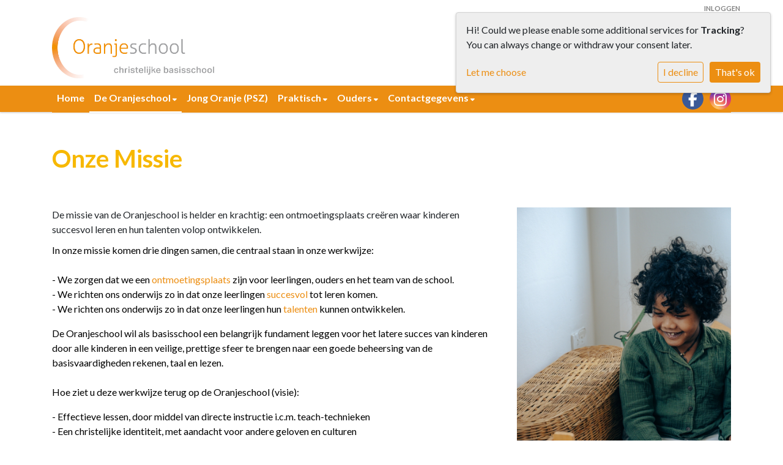

--- FILE ---
content_type: text/html; charset=utf-8
request_url: https://www.oranjeschool.com/onze-school/onze-missie/
body_size: 10559
content:




<!DOCTYPE html>
<html>

  <head>
    

  

  
    <!-- Global site tag (gtag.js) - Google Analytics -->
    <script type="text/plain" data-src="https://www.googletagmanager.com/gtag/js?id=G-CY6P81QSPJ" data-name="google-analytics"></script>
    <script type="text/plain" data-type="application/javascript" data-name="google-analytics">
      window.dataLayer = window.dataLayer || [];
      function gtag(){dataLayer.push(arguments);}
      gtag('js', new Date());
      gtag('config', 'G-CY6P81QSPJ');
    </script>
  


    



    
    
      

	
	
	
	
		<meta property="og:title" content="Onze Missie">
		<meta property="og:url" content="https://www.oranjeschool.com/onze-school/onze-missie/">
		
		
		<meta property="og:type" content="Article">
		
		
		
		
		
		
		
		
		
		
		
	
	
		<meta name="twitter:domain" content="www.oranjeschool.com">
		<meta name="twitter:card" content="summary">
		<meta name="twitter:title" content="Onze Missie">
		<meta name="twitter:url" content="https://www.oranjeschool.com/onze-school/onze-missie/">
		
		
		
		
	
  
	
	
	


    
    <meta charset="utf-8">
    <meta http-equiv="X-UA-Compatible" content="IE=edge,chrome=1">
    <meta name="csrf-token" content="NvthkXdP7MuAA7YQLGkJObmFi8uvECPmbR5BIZvgi8KqXtFokt0K94TpNrPiZBaQ">

    <title>Onze Missie</title>

    <meta name="description" content="">
    <meta name="keywords" content="">
    <meta name="author" content="Changer">
    <meta name="viewport" content="width=device-width, initial-scale=1">
    


    

    
      <link rel="stylesheet" type="text/css" href="https://pcboranjeschool-live-ff88ad19d31a4663b-e0ef933.aldryn-media.com/static/css/styles-theme20.0e14bbac4b60.css">
    

  <link rel="stylesheet" href="https://cdnjs.cloudflare.com/ajax/libs/font-awesome/6.6.0/css/all.min.css" integrity="sha512-Kc323vGBEqzTmouAECnVceyQqyqdsSiqLQISBL29aUW4U/M7pSPA/gEUZQqv1cwx4OnYxTxve5UMg5GT6L4JJg==" crossorigin="anonymous" referrerpolicy="no-referrer" />


    <style>
.pillars-theme-20.content {
  margin-bottom: 20px !important;
}

@media only screen and (max-width: 991px) {
  .pillars-theme-20 .fourpillar-item {
    display: block;
    margin: 10px 0;
  }
}

@media (min-width: 992px) {
  .pillars-theme-20.content {
    margin-bottom: 32px !important;
  }
}

.page-in-balans-oefentherapie .theme-20-sidebar-right .picture-plugin-wrapper {
      border-radius: 100%;
    overflow: hidden;
}
</style>
    
    

  </head>

  <body class="theme-20 st-5 page-onze-missie">
    







    




    
    


<style type="text/css">
    .carousel-theme-20 .carousel-tagline {
    position: relative;
    bottom: 0;
    text-align: center;
    right: 0;
    height: auto;
    z-index: 10;
    padding: 0;
}

.carousel-theme-20 h1 {
    margin-top: 0px;
    padding-right: 0px;
    margin-bottom: 0;
    padding-bottom: 0;
}

.carousel-theme-20 h2 {
    line-height: 45px;
    padding-right: 0px;
}

.carousel-theme-20 .carousel-tagline-wrapper {
    position: relative;
    transform: translateY(-100%);
    left: 0;
    right: 0;
}

.carousel-theme-20 .carousel-tagline {
    position: static;
    height: auto;
    padding: 0 0 20px;
 text-align: right;
}

.carousel-theme-20 h1,
.carousel-theme-20 h2 {
    padding-right: 0;
}
</style>



    



<style type="text/css">
  :root{
    --theme-color: #EC8E12;
    --primary-color: #F7B801;
    --secondary-color: #F18701;
    --tertiary-color: #F35B04;
    --footer-color: #FFFFFF;
    --footer-link-color: #F18701;
    --nav-link-color: #FFFFFF;
    --nav-bg-color: #EC8E12;
    --topbar-bg-color: #FFFFFF;
    --background-color: #FFFFFF;
    --theme-heading-color: var(--theme-color);
    --theme-hero-bg: #ffffff;
    --theme-hero-color: #ffffff;
    --font-base-size: 16px;
    --file-background-color: #F7B801;
    --file-text-color: #FFFFFF;
    --link-text-color: #EC8E12;
    --quote-ff: Lato;
    --mobile-mode-width: 1400;
    
    
  }

  /*
    Navbar inline css to fix issue related to "more" navbar after plugin add
    PORTAL-434 & PORTAL-892
  */
  /* Navbar MORE menu fix begins here */
  div.cms .cms-toolbar-item-navigation li {
    position: relative;
    float: left;
  }
  div.cms .cms-toolbar-item-navigation li ul {
    display: none;
  }
  .cms-toolbar-item.cms-toolbar-item-buttons {
    display: inline-block;
  }
  /* Navbar MORE menu fix ends here */

  .navbar-nav .nav-link{
    color: #FFFFFF;
  }

  a, a:hover {
    color: #EC8E12;
  }

  a.maps-web-btn {
    background-color: #EC8E12;
  }

  button[type=submit],
  .btn-jobs-modal {
    background-color: #EC8E12;
  }

  .quote-text {
    font-family: var(--quote-ff);
  }

  .theme-13 h2,
  .theme-14 h2 {
    color: #F7B801;
  }

  .caret {
    color: #EC8E12;
  }

  /* BLOG / JOBS / FAQ / SEARCH */

  

  .page-link:hover,
  .list-group-item:hover,
  .list-group-item:focus {
    color: #EC8E12;
    background-color: #f7f7f7;
  }

  a.nav-link.newsblog-nav-link,
  a.nav-link.faq-nav-link {
    background: #F7B801;
  }

  .faq-overview-list h3:hover {
    color: #EC8E12;
    text-decoration: none;
  }

  .search-pagination .page-item.active .page-link {
    background-color: #EC8E12;
    border-color: #EC8E12;
  }

  /* TABBABLE */
  
    .nav-tabs .nav-link.active, .nav-tabs .nav-item.show .nav-link {
      background-color: #FFFFFF;
      border-color: #dee2e6 #FFFFFF;
    }
  


  /* LOGIN */
  .btn-tooltip-login,
  .btn-tooltip-register {
    background-color: #EC8E12;
    border-color: #EC8E12;
  }

  .carousel-theme-6,
  .carousel-theme-4 .carousel-tagline-wrapper {
    background-color: #F7B801;
  }

  .carousel-theme-8 .schoolname,
  .carousel-theme-9 .schoolname,
  .theme-8 .introduction-left {
    background-color: #EC8E12
  }

  .theme-8 .introduction-right,
  .theme-8 .school-tagline,
  .theme-9 .school-tagline {
    background-color: #F7B801;
  }

  .agenda-plugin .event-icon {
    background-color: #EC8E12;
  }

  .agendaeventMonth .bg-primary {
    background-color: #F7B801 !important;
  }

  

  .navbar .nav .dropdown.active > .dropdown-toggle,
  .navbar .nav .nav-item.active > .nav-link,
  .navbar-theme-4.navbar .nav .nav-item.active,
  .navbar-theme-4.responsive_menu .nav-item.active > .dropdown-toggle i{
    color: #EC8E12;
  }

  .content-theme-5 .nav,
  .content-theme-5 .nav-stacked > li > a,
  .content-theme-5 .nav-stacked > li > a:hover,
  .content-theme-5 .nav-stacked > li > a:focus,
  .content-theme-5 .nav-stacked > .active a,
  .theme-7 .nav-stacked li a:hover,
  .content-theme-8 .nav,
  .content-theme-8 .nav-stacked > li > a,
  .content-theme-8 .nav-stacked > li > a:hover,
  .content-theme-8 .nav-stacked > li > a:focus,
  .content-theme-8 .nav-stacked > .active a {
    background-color: #EC8E12;
  }

  .theme-10 .content-theme-10 .nav-stacked > li > a:hover,
  .theme-10 .content-theme-10 .nav-stacked > li > a:focus,
  .theme-20 .content-theme-20 .nav-stacked > li > a:hover,
  .theme-20 .content-theme-20 .nav-stacked > li > a:focus,
  .theme-25 .content-theme-20 .nav-stacked > li > a:hover,
  .theme-25 .content-theme-20 .nav-stacked > li > a:focus {
    border-bottom: 1px solid #EC8E12;
    color: #EC8E12;
  }

  .theme-10 .content-theme-10 .nav-stacked > .active a,
  .theme-20 .content-theme-20 .nav-stacked > .active a,
  .theme-25 .content-theme-25 .nav-stacked > .active a {
    color: #EC8E12;
  }

  .theme-10 .content-theme-10 .nav-stacked > .active a:hover,
  .theme-20 .content-theme-20 .nav-stacked > .active a:hover,
  .theme-25 .content-theme-25 .nav-stacked > .active a:hover {
    border-bottom: 1px solid #EC8E12;
    color: #EC8E12;
  }

  .theme-10 .pull-right.css-login .btn,
  .theme-20 .pull-right.css-login .btn,
  .theme-25 .pull-right.css-login .btn {
    background-color: #F7B801;
    border-color: #F7B801;
  }

  .theme-10 .pull-right.css-login .btn:hover,
  .theme-20 .pull-right.css-login .btn:hover,
  .theme-25 .pull-right.css-login .btn:hover {
    background-color: #F18701;
    border-color:  #F18701;
  }

  .theme-6 .navbar .nav > li.active > a,
  .navbar-theme-14  .nav .nav-item.active{
    color: #EC8E12;
    border-bottom: 3px solid #EC8E12;
  }

  .navbar-default .nav .active a:hover {
    color: #FFFFFF;
    background-color: #FFFFFF;
    text-shadow: none;
  }

  .navbar .nav .nav-item .nav-link:hover,
  .navbar .nav .nav-item .nav-link:focus{
    background-color: #EC8E12;
  }

  @media (min-width: 1200px) {
    .theme-8 .responsive_menu .nav .nav-item:hover,
    .theme-4 .responsive_menu .nav .nav-item:hover {
      background-color: #EC8E12;
    }
  }

  .theme-12 .css-carousel-description > .css-carousel-description-background,
  .theme-5 .css-carousel-description > .css-carousel-description-background {
    background-color: #EC8E12;
  }
  .nav-stacked .active > a {
    border-left: 4px solid #EC8E12 !important;
  }
  .nav-stacked .active a, .nav-stacked a:hover {
    background-color: #fafafa;
    color: #555555;
  }
  .circle {
    -webkit-box-shadow: 0 0 10px #EC8E12;
    -moz-box-shadow: 0 0 10px #EC8E12;
    box-shadow: 0 0 10px #EC8E12;
  }

  .navbar-theme-3 .nav > .nav-item.active > .nav-link,
  .navbar-theme-4 .nav > .nav-item.active,
  .navbar-theme-7 .nav > .nav-item.active > .nav-link,
  .navbar-theme-8 .nav > .nav-item.active > .nav-link,
  .navbar-theme-10 .nav > .nav-item.active > .nav-link {
    border-color: #EC8E12;
  }

  .theme-10-login-bar a:hover,
  .theme-13-login-bar a:hover {
    color: #EC8E12;
  }

  .btn-navbar i {
    color: #EC8E12;
  }

  .navbar-theme-3 .dropdown-menu > li > a,
  .navbar-theme-4 .dropdown-menu > li > a,
  .navbar-theme-5 .dropdown-menu > li > a,
  .navbar-theme-6 .dropdown-menu > li > a,
  .navbar-theme-7 .dropdown .dropdown-item,
  .navbar-theme-8 .dropdown-menu > li > a,
  .navbar-theme-9 .dropdown-menu > li > a,
  .navbar-theme-10 .dropdown-menu > li > a,
  .navbar-theme-11 .dropdown-menu > li > a,
  .navbar-theme-13 .dropdown-menu > li > a,
  .navbar-theme-20 .dropdown-menu > li > a,
  .navbar-theme-25 .dropdown-menu > li > a,
  .navbar-st-7 .dropdown-menu > li > a,
  .navbar-theme-22 .dropdown-menu > li > a {
    color: #EC8E12;
  }

  .navbar-theme-12 .navbar-toggle span.icon-bar {
    background-color: #FFFFFF;
  }

  .navbar-theme-3 .navbar-toggle span.icon-bar,
  .navbar-theme-4 .navbar-toggle span.icon-bar,
  .navbar-theme-5 .navbar-toggle span.icon-bar,
  .navbar-theme-6 .navbar-toggle span.icon-bar,
  .navbar-theme-7 .navbar-toggle span.icon-bar,
  .navbar-theme-8 .navbar-toggle span.icon-bar,
  .navbar-theme-10 .navbar-toggle span.icon-bar,
  .navbar-theme-11 .navbar-toggle span.icon-bar,
  .navbar-theme-13 .navbar-toggle span.icon-bar,
  .navbar-theme-20 .navbar-toggle span.icon-bar,
  .navbar-theme-25 .navbar-toggle span.icon-bar,
  .navbar-st-7 .navbar-toggle span.icon-bar,
  .navbar-theme-22 .navbar-toggle span.icon-bar  {
    background-color: #EC8E12;
  }

  .css-cmsplugin_gallery .carousel-indicators .active {
    background-color: #EC8E12;
  }

  .item-primarycolor a,
  .item-primarycolor a:hover {
    color: #EC8E12;
  }
  .item-themecolor a,
  .item-themecolor a:hover {
    color: #EC8E12;
  }

  .theme-11 .widgets-theme-11 h2,
  .theme-13 .widgets-theme-13 h2,
  .theme-14 .widgets-theme-13 h2 {
    color: #F7B801;
  }

  .theme-13 .bottom-1 .generic-banner,
  .theme-14 .bottom-1 .generic-banner,
  .theme-15 .bottom-1 .generic-banner {
    background-color: #F35B04;
  }
  .theme-13 .bottom-2 .generic-banner,
  .theme-14 .bottom-2 .generic-banner,
  .theme-15 .bottom-2 .generic-banner {
    background-color: #EC8E12;
  }
  .theme-13 .bottom-3 .generic-banner,
  .theme-14 .bottom-3 .generic-banner,
  .theme-15 .bottom-3 .generic-banner {
    background-color: #F7B801;
  }
  .theme-13 .bottom-4 .generic-banner,
  .theme-14 .bottom-4 .generic-banner ,
  .theme-15 .bottom-4 .generic-banner{
    background-color: #F18701;
  }

  .banners-theme4 h2 {
    color: #F18701;
  }

  .carousel-theme-10 h1:before,
  .carousel-theme-10 h2:before,
  .carousel-theme-13 h1:before,
  .carousel-theme-13 h2:before {
    background-color: #F7B801;
  }

  .theme-10 .news-plugin h3,
  .theme-10 .news-plugin a,
  .theme-10 .agenda-plugin h3,
  .theme-10 .agenda-plugin a,
  .theme-13 .news-plugin h3,
  .theme-13 .news-plugin a,
  .theme-13 .agenda-plugin h3,
  .theme-13 .agenda-plugin a,
  .theme-20 .news-plugin h3,
  .theme-20 .news-plugin a,
  .theme-20 .agenda-plugin h3,
  .theme-20 .agenda-plugin a,
  .theme-25 .news-plugin h3,
  .theme-25 .news-plugin a,
  .theme-25 .agenda-plugin h3,
  .theme-25 .agenda-plugin a {
    color: #EC8E12;
  }

  .theme-11-news-agenda h2,
  .theme-13-news-agenda h2 {
    color: #EC8E12;
  }

  .theme-11 .pager li > a, .pager li > span,
  .theme-13 .pager li > a, .pager li > span {
    background-color: #EC8E12;
  }
  .theme-11 .pager li > a:hover,
  .theme-13 .pager li > a:hover {
    background-color: #F18701;
  }

  /* ADD BACKGROUND IMAGE TO THEME */
  body{
    
      background: #FFFFFF;
    
  }

  body,
  html {
    
      font-family: "Lato", system-ui, sans-serif;
    
    -webkit-font-smoothing: antialiased;
    font-size: var(--font-base-size);
  }

  .mt-icon-primary {
    color: #F7B801;
  }
  .mt-icon-secondary {
    color: #F18701;
  }
  .mt-icon-themecolor {
    color: #EC8E12;
  }
  /*
  .box.primary, .section.primary {
    background-color: #F7B801;
  }
  .box.secondary, .section.secondary {
    background-color: #F18701;
  }
  .box.theme, .section.theme {
    background-color: #EC8E12;
  }
  .box.tertiary, .section.tertiary {
    background-color: #F35B04;
  }
  */

  
    .mt-icon-tertiary {
      color: #F35B04;
    }
    .theme-10 form.djangocms-googlemap-route-planner input[type="submit"],
    .theme-20 form.djangocms-googlemap-route-planner input[type="submit"],
    .st-7 form.djangocms-googlemap-route-planner input[type="submit"],
    .theme-22 form.djangocms-googlemap-route-planner input[type="submit"] {
      background-color: #F7B801;
    }
    .theme-10 form.djangocms-googlemap-route-planner input[type="submit"]:hover,
    .theme-20 form.djangocms-googlemap-route-planner input[type="submit"]:hover,
    .st-7 form.djangocms-googlemap-route-planner input[type="submit"]:hover,
    .theme-22 form.djangocms-googlemap-route-planner input[type="submit"]:hover {
      background-color: #F18701;
    }

    .theme-11 .fa-play,
    .theme-14 .fa-play  {
      background-color: #F7B801;
    }
    .theme-11 .fa-play:hover,
    .theme-14 .fa-play:hover {
      background-color: #EC8E12;
      text-decoration: none;
    }

    .theme-24 .content-page .youvideo-thumbnail::after {
      background-image: url("data:image/svg+xml,%3Csvg xmlns='http://www.w3.org/2000/svg' viewBox='0 0 476.7 384.3'%3E%3Cpath fill='%23EC8E12' d='M188 371.9c128.6 37.4 255.5-12.8 283.3-112S417.4 49.8 288.8 12.4C160.1-25 33.3 25.1 5.4 124.4 -22.4 223.7 59.3 334.5 188 371.9'/%3E%3C/svg%3E%0A");
    }

    /* APP STYLES */
    /* Messages */
    .OverViewContainer .postTitle,
    .modal-body .postTitle {
      color: #EC8E12;
    }

    /* Event */
    a.listPostTitle {
      color: #F7B801;
    }
    .agendaeventTitleContainer h4 {
      color: #F18701;
    }

    .rbc-header,
    .rbc-toolbar button {
      background-color: #EC8E12 !important;
    }
    .rbc-toolbar button:active {
      background-color: #F7B801 !important;
    }
    .rbc-toolbar button.rbc-active,
    .rbc-toolbar button:hover {
      background-color: #F7B801 !important;
    }
    .rbc-event {
      background-color: #F7B801 !important;
    }

    /*Photos*/
    .AlbumOverViewContainer .postTitle {
      color: #EC8E12;
    }

    /* Theme adjustments */
    .theme-14 .agendaeventTitleContainer h4,
    .theme-15 .agendaeventTitleContainer h4 {
      color: #F18701;
    }

    /* EVENT COLORS & MODAL */
    .post-modal-header {
      background-color: #EC8E12;
    }

    .modal-body .eventMonth {
      background: #F18701;
    }

    .theme-7 .agendaeventMonth,
    .theme-9 .agendaeventMonth .bg-primary,
    .theme-10 .agendaeventMonth .bg-primary,
    .theme-11 .agendaeventMonth .bg-primary,
    .theme-13 .agendaeventMonth .bg-primary,
    .theme-17 .agendaeventMonth .bg-primary,
    .postOverviewheader.bg-primary.mb-3,
    .date-container,
    .card.postOverviewheader {
      background-color: #EC8E12 !important;
    }

    .theme-2 .agendaeventMonth .bg-primary,
    .theme-3 .agendaeventMonth .bg-primary,
    .theme-5 .agendaeventMonth .bg-primary,
    .theme-6 .agendaeventMonth .bg-primary,
    .theme-8 .agendaeventMonth .bg-primary,
    .theme-19 .agendaeventMonth .bg-primary {
      background-color: #F7B801 !important;
    }
    .theme-1 .agendaeventMonth .bg-primary,
    .theme-4 .agendaeventMonth .bg-primary,
    .theme-14 .agendaeventMonth .bg-primary,
    .theme-15 .agendaeventMonth .bg-primary,
    .theme-20 .agendaeventMonth .bg-primary {
      background-color: #F18701 !important;
    }

    .theme-5 h4.card-title.float-left,
    .theme-6 h4.card-title.float-left,
    .theme-8 h4.card-title.float-left,
    a.btn.btn-default.documentBtn.verticalBtn {
      color: #F7B801 !important;
    }

    .theme-4 a.eventPostTitle,
    .theme-14 h4.card-title.float-left {
      color: #F18701 !important;
    }

    .theme-1 a.eventPostTitle:hover,
    .theme-2 a.eventPostTitle:hover,
    .theme-4 a.eventPostTitle:hover,
    .theme-7 a.eventPostTitle:hover,
    .theme-11 a.eventPostTitle:hover,
    .theme-13 a.eventPostTitle:hover,
    .theme-14 a.eventPostTitle:hover,
    .theme-15 a.eventPostTitle:hover,
    .theme-17 a.eventPostTitle:hover,
    .theme-18 a.eventPostTitle:hover,
    .theme-19 a.eventPostTitle:hover {
      color: #EC8E12;
    }

    .theme-3 a.eventPostTitle:hover,
    .theme-5 a.eventPostTitle:hover,
    .theme-6 a.eventPostTitle:hover,
    .theme-8 a.eventPostTitle:hover,
    .theme-9 a.eventPostTitle:hover,
    .theme-10 a.eventPostTitle:hover,
    .theme-16 a.eventPostTitle:hover,
    .theme-20 a.eventPostTitle:hover,
    .theme-20 a.listPostTitle:hover {
      color: #F7B801;
    }

    .eventStartDate .eventMonth,
    .theme-7 .modal-body .eventStartDate .eventMonth,
    .theme-9 .modal-body .eventStartDate .eventMonth,
    .theme-10 .modal-body .eventStartDate .eventMonth,
    .theme-11 .modal-body .eventStartDate .eventMonth,
    .theme-13 .modal-body .eventStartDate .eventMonth,
    .theme-16 .modal-body .eventStartDate .eventMonth,
    .theme-17 .modal-body .eventStartDate .eventMonth,
    .theme-18 .modal-body .eventStartDate .eventMonth,
    .theme-20 .modal-body .eventStartDate .eventMonth {
      background-color: #EC8E12 !important;
    }

    .theme-1 .modal-body .eventStartDate .eventMonth,
    .theme-3 .modal-body .eventStartDate .eventMonth,
    .theme-4 .modal-body .eventStartDate .eventMonth,
    .theme-5 .modal-body .eventStartDate .eventMonth,
    .theme-6 .modal-body .eventStartDate .eventMonth,
    .theme-8 .modal-body .eventStartDate .eventMonth {
      background-color: #F7B801 !important;
    }
    .theme-14 .modal-body .eventStartDate .eventMonth,
    .theme-15 .modal-body .eventStartDate .eventMonth {
      background-color: #F18701 !important;
    }

    .modal-body h4.postTitle {
      color: #EC8E12 !important;
    }

    .modal-header,
    .documentListContainer .btn {
      background-color: #EC8E12;
      color: #ffffff;
    }

    .modal-header > .modal-title{
      color: #ffffff;
    }

    .rbc-btn-group button,
    .rbc-event,
    .rbc-header,
    .rbc-month-header .rbc-header,
    .rbc-time-header-cell-single-day .rbc-header,
    .rbc-agenda-view .rbc-agenda-table thead tr {
      background-color: #EC8E12;
    }

    .custom-select {
      background: #EC8E12 url("data:image/svg+xml;charset=utf8,%3Csvg xmlns='http://www.w3.org/2000/svg' viewBox='0 0 4 5'%3E%3Cpath fill='%23FFFFFF' d='M2 0L0 2h4zm0 5L0 3h4z'/%3E%3C/svg%3E") no-repeat right 0.75rem center;
      background-size: 8px 10px;
    }

    .rbc-toolbar-label {
      color: #EC8E12;
    }
  

  /* HEADER, LINK AND ICON COLOR */
  .nobox.theme_color.colored_text h2,
  .nobox.theme_color.colored_text h3,
  .nobox.theme_color.colored_text a,
  .nobox.theme_color.colored_text .iconplugin-icon,
  .outline.theme_color.colored_text h2,
  .outline.theme_color.colored_text h3,
  .outline.theme_color.colored_text a,
  .coloredbox.theme_color.colored_text h2,
  .coloredbox.theme_color.colored_text h3,
  .coloredbox.theme_color.colored_text a,
  .greyoutline.theme_color.colored_text h2,
  .greyoutline.theme_color.colored_text h3,
  .greyoutline.theme_color.colored_text a,
  .greybox.theme_color.colored_text h2,
  .greybox.theme_color.colored_text h3,
  .greybox.theme_color.colored_text a,
  .vacancy-container.theme_color h2,
  .vacancy-list-container.theme_color h3,
  .contact-banner .nobox.theme_color.colored_text a[href^=tel],
  .contact-banner .outline.theme_color.colored_text a[href^=tel],
  .contact-banner .coloredbox.theme_color.colored_text a[href^=tel],
  .contact-banner .greyoutline.theme_color.colored_text a[href^=tel],
  .contact-banner .greybox.theme_color.colored_text a[href^=tel] {
    color: #EC8E12;
  }

  .nobox.primary_color.colored_text h2,
  .nobox.primary_color.colored_text h3,
  .nobox.primary_color.colored_text a,
  .nobox.primary_color.colored_text .iconplugin-icon,
  .outline.primary_color.colored_text h2,
  .outline.primary_color.colored_text h3,
  .outline.primary_color.colored_text a,
  .coloredbox.primary_color.colored_text h2,
  .coloredbox.primary_color.colored_text h3,
  .coloredbox.primary_color.colored_text a,
  .greyoutline.primary_color.colored_text h2,
  .greyoutline.primary_color.colored_text h3,
  .greyoutline.primary_color.colored_text a,
  .greybox.primary_color.colored_text h2,
  .greybox.primary_color.colored_text h3,
  .greybox.primary_color.colored_text a,
  .vacancy-container.primary_color h2,
  .vacancy-list-container.primary_color h3,
  .contact-banner .nobox.primary_color.colored_text a[href^=tel],
  .contact-banner .outline.primary_color.colored_text a[href^=tel],
  .contact-banner .coloredbox.primary_color.colored_text a[href^=tel],
  .contact-banner .greyoutline.primary_color.colored_text a[href^=tel],
  .contact-banner .greybox.primary_color.colored_text a[href^=tel] {
    color: #F7B801;;
  }

  .nobox.secondary_color.colored_text h2,
  .nobox.secondary_color.colored_text h3,
  .nobox.secondary_color.colored_text a,
  .nobox.secondary_color.colored_text .iconplugin-icon,
  .outline.secondary_color.colored_text h2,
  .outline.secondary_color.colored_text h3,
  .outline.secondary_color.colored_text a,
  .coloredbox.secondary_color.colored_text h2,
  .coloredbox.secondary_color.colored_text h3,
  .coloredbox.secondary_color.colored_text a,
  .greyoutline.secondary_color.colored_text h2,
  .greyoutline.secondary_color.colored_text h3,
  .greyoutline.secondary_color.colored_text a,
  .greybox.secondary_color.colored_text h2,
  .greybox.secondary_color.colored_text h3,
  .greybox.secondary_color.colored_text a,
  .vacancy-container.secondary_color h2,
  .vacancy-list-container.secondary_color h3,
  .contact-banner .nobox.secondary_color.colored_text a[href^=tel],
  .contact-banner .outline.secondary_color.colored_text a[href^=tel],
  .contact-banner .coloredbox.secondary_color.colored_text a[href^=tel],
  .contact-banner .greyoutline.tsecondarycolor.colored_text a[href^=tel],
  .contact-banner .greybox.secondary_color.colored_text a[href^=tel] {
    color: #F18701 ;
  }

  .nobox.tertiary_color.colored_text h2,
  .nobox.tertiary_color.colored_text h3,
  .nobox.tertiary_color.colored_text a,
  .nobox.tertiary_color.colored_text .iconplugin-icon,
  .outline.tertiary_color.colored_text h2,
  .outline.tertiary_color.colored_text h3,
  .outline.tertiary_color.colored_text a,
  .coloredbox.tertiary_color.colored_text h2,
  .coloredbox.tertiary_color.colored_text h3,
  .coloredbox.tertiary_color.colored_text a,
  .greyoutline.tertiary_color.colored_text h2,
  .greyoutline.tertiary_color.colored_text h3,
  .greyoutline.tertiary_color.colored_text a,
  .greybox.tertiary_color.colored_text h2,
  .greybox.tertiary_color.colored_text h3,
  .greybox.tertiary_color.colored_text a,
  .vacancy-container.tertiary_color h2,
  .vacancy-list-container.tertiary_color h3,
  .contact-banner .nobox.tertiary_color.colored_text a[href^=tel],
  .contact-banner .outline.tertiary_color.colored_text a[href^=tel],
  .contact-banner .coloredbox.tertiary_color.colored_text a[href^=tel],
  .contact-banner .greyoutline.tertiary_color.colored_text a[href^=tel],
  .contact-banner .greybox.tertiary_color.colored_text a[href^=tel] {
    color: #F35B04 ;
  }

  

  /* GENERIC BANNER & SCHOOL STATISTICS COLORS */
  .st-10 .icons-wrapper .icon-container .iconplugin-icon,
  .flex-t10 .icon-container .iconplugin-icon{
    background-color: #ffffff !important;
    border: none !important;
    color: #EC8E12 !important;
  }

  .theme-10 .navbar .open-menu,
  .theme-20 .navbar .open-menu,
  .theme-21 .navbar .open-menu,
  .theme-24 .navbar .open-menu,
  .theme-25 .navbar .open-menu,
  .st-9 .navbar .open-menu,
  .st-6 .navbar .open-menu,
  .st-7 .navbar .open-menu {
    color: #FFFFFF;
  }

  

  

  [class*="mt-btn"],
  .file-plugin,
  .btn-share,
  .btn-search, .btn-outline {
    
    
    
  }

  

  

  

  h1,
  h2,
  h3,
  h4,
  h5,
  h6{
    color: var(--theme-heading-color);
    
      font-family: "Lato", system-ui, sans-serif;
    
  }

  
</style>



  <link rel="preconnect" href="https://fonts.googleapis.com">
  <link rel="preconnect" href="https://fonts.gstatic.com" crossorigin>
  
    <link href='https://fonts.googleapis.com/css2?family=Lato:wght@400;500;700&display=swap' rel='stylesheet' type='text/css'>
  



  <link rel="Shortcut Icon" class="favicon" href="https://pcboranjeschool-live-ff88ad19d31a4663b-e0ef933.aldryn-media.com/theming/school%20thema/logo.png" type="image/x-icon">




    

<!-- Modal -->
<div class="modal fade user-settings" id="pageSettingsModal" tabindex="-1" aria-labelledby="pageSettingsModalLabel" aria-hidden="true">
  <div class="modal-dialog">
    <div class="modal-content">
      <div class="modal-header py-2 bg-light">
        <h5 class="modal-title text-dark" id="pageSettingsModalLabel">Pagina instellingen</h5>
        <button type="button" class="close text-dark" data-dismiss="modal" aria-label="Close">
          <span aria-hidden="true">&times;</span>
        </button>
      </div>
      <div class="modal-body">
        <p class="user-settings-title">
          Tekstgrootte
        </p>
        <div class="btn-group btn-group-toggle" data-toggle="buttons">
          <button type="button" class="btn btn-light js-font-size" data-size="1" aria-pressed="false">
            <i class="fas fa-font t-1"></i>
          </button>
          <button type="button" class="btn btn-light js-font-size" data-size="1.25" aria-pressed="false">
            <i class="fas fa-font t-1-25"></i>
          </button>
          <button type="button" class="btn btn-light js-font-size" data-size="1.5" aria-pressed="false">
            <i class="fas fa-font t-2"></i>
          </button>
        </div>
      </div>
    </div>
  </div>
</div>


    <div class="container-fluid theme-20-login-bar">
      <div class="container">
        <div class="row d-flex align-items-center">
          

    <div class="pull-right login-wrapper">
      <a href="https://app.socialschools.eu/" class="css-tooltip tooltip-login" target="_socialschools" data-toggle="tooltip" data-placement="bottom" data-original-title='Log hier in bij de Social School community.'>Inloggen</a>  </div>


        </div>
      </div>
    </div>
    <div class="container-fluid logo-tagline">
      <div class="container">
        <div class="row">
          <div class="col-md-6 col-sm-6 col-xs-12">
            <div class="logo-theme-20 pull-left placeholder--logo">
              <a class="school-logo-wrapper logo__sm" href="/">
  <img class="school-logo" src="https://pcboranjeschool-live-ff88ad19d31a4663b-e0ef933.aldryn-media.com/filer_public/33/ea/33ea763f-da9b-4159-802c-dcd89d810c25/oranjeschool_chistelijke_basisschool_logo_gimp.jpg" />
</a>
            </div>
          </div>
          <div class="col-md-6 col-sm-6 hd-none d-sm-block">
            <div class="d-flex nav-bar-tagline-theme-20 align-items-center flex-row-reverse h-100">
              
            </div>
          </div>
        </div>
      </div>
    </div>
    <nav class="navbar navbar-expand-xl navbar-light navbar-theme-20 nav-bg">
      <div class="container">
        <div class="navbar-header">
          <button type="button" class="navbar-toggler collapsed b-theme" data-toggle="collapse" data-target="#collapsingNavbarMd"
            aria-controls="nav-content" aria-expanded="false" aria-label="Toggle navigation">
            <span class="sr-only">Toggle navigation</span>
            <span class="navbar-toggler-icon"></span>
          </button>
          <div class="float-right">
            <!-- SEARCH FUNCTION -->

<!-- END SEARCH FUNCTION -->
          </div>
        </div>
        
          <div class="collapse navbar-collapse nav-bg" id="collapsingNavbarMd">
            <ul class="nav navbar-nav">
              
                




  
    <li class="nav-item ">
      <a class="nav-link"
          href="/"
          >
          Home
      </a>
    </li>
  



  

    <li class="dropdown-parent nav-item dropdown active">
      <a class="nav-link"
          href="/onze-school/"
          >
        De Oranjeschool
      </a>
      <span class="open-menu fa fa-plus d-flex d-xl-none"></span>
      <ul class="dropdown-menu">
        
          <li class="dropdown-item">
            <a class="dropdown-link"
                href="/onze-school/onze-missie/"
                >
              Onze Missie
            </a>
          </li>
        
          <li class="dropdown-item">
            <a class="dropdown-link"
                href="/onze-school/onze-kernwaarden/"
                >
              Onze Kernwaarden
            </a>
          </li>
        
          <li class="dropdown-item">
            <a class="dropdown-link"
                href="/onze-school/talentbegaafdheid/"
                >
              Talent/Begaafdheid
            </a>
          </li>
        
          <li class="dropdown-item">
            <a class="dropdown-link"
                href="/onze-school/team-oranjeschool/"
                >
              Team Oranjeschool
            </a>
          </li>
        
          <li class="dropdown-item">
            <a class="dropdown-link"
                href="/onze-school/transparantie-scholen-op-de-kaart/"
                >
              Transparantie - Scholen op de kaart
            </a>
          </li>
        
          <li class="dropdown-item">
            <a class="dropdown-link"
                href="/onze-school/weetjes-van-de-oranjeschool/"
                >
              Weetjes van de Oranjeschool
            </a>
          </li>
        
          <li class="dropdown-item">
            <a class="dropdown-link"
                href="/onze-school/werken-op-de-oranjeschool/"
                >
              Werken op de Oranjeschool
            </a>
          </li>
        
      </ul>
    </li>

  



  
    <li class="nav-item ">
      <a class="nav-link"
          href="/jong-oranje-psz/"
          >
          Jong Oranje (PSZ)
      </a>
    </li>
  



  

    <li class="dropdown-parent nav-item dropdown ">
      <a class="nav-link"
          href="/praktisch/"
          >
        Praktisch
      </a>
      <span class="open-menu fa fa-plus d-flex d-xl-none"></span>
      <ul class="dropdown-menu">
        
          <li class="dropdown-item">
            <a class="dropdown-link"
                href="/praktisch/Aanmelden-op-de-Oranjeschool/"
                >
              Aanmelden op de Oranjeschool
            </a>
          </li>
        
          <li class="dropdown-item">
            <a class="dropdown-link"
                href="/praktisch/buitenschoolse-opvang/"
                >
              Buitenschoolse opvang
            </a>
          </li>
        
          <li class="dropdown-item">
            <a class="dropdown-link"
                href="/praktisch/schooldocumenten/"
                >
              Schooldocumenten
            </a>
          </li>
        
          <li class="dropdown-item">
            <a class="dropdown-link"
                href="/praktisch/ziekmelding-en-verlof/"
                >
              Verlof buiten de schoolvakanties
            </a>
          </li>
        
      </ul>
    </li>

  



  

    <li class="dropdown-parent nav-item dropdown ">
      <a class="nav-link"
          href="/ouders/"
          >
        Ouders
      </a>
      <span class="open-menu fa fa-plus d-flex d-xl-none"></span>
      <ul class="dropdown-menu">
        
          <li class="dropdown-item">
            <a class="dropdown-link"
                href="/ouders/ouderraad/"
                >
              GMR (Gemeenschappelijk medezeggenschapsraad)
            </a>
          </li>
        
          <li class="dropdown-item">
            <a class="dropdown-link"
                href="/ouders/inbalans-oefentherapie/"
                >
              In Balans oefentherapie
            </a>
          </li>
        
          <li class="dropdown-item">
            <a class="dropdown-link"
                href="/ouders/medezeggenschapsraad-copy-2/"
                >
              MR (Medezeggenschapsraad)
            </a>
          </li>
        
          <li class="dropdown-item">
            <a class="dropdown-link"
                href="/ouders/oc-oudercommissie/"
                >
              OC (Oudercommissie)
            </a>
          </li>
        
          <li class="dropdown-item">
            <a class="dropdown-link"
                href="/ouders/schoolmaatschappelijk-werk/"
                >
              Schoolmaatschappelijk werk
            </a>
          </li>
        
      </ul>
    </li>

  



  

    <li class="dropdown-parent nav-item dropdown ">
      <a class="nav-link"
          href="/contactgegevens/"
          >
        Contactgegevens
      </a>
      <span class="open-menu fa fa-plus d-flex d-xl-none"></span>
      <ul class="dropdown-menu">
        
          <li class="dropdown-item">
            <a class="dropdown-link"
                href="/contactgegevens/veelgestelde-vragen/"
                >
              Veelgestelde vragen
            </a>
          </li>
        
          <li class="dropdown-item">
            <a class="dropdown-link"
                href="/contactgegevens/privacy-en-cookieverklaring/"
                >
              Privacy- en cookieverklaring
            </a>
          </li>
        
      </ul>
    </li>

  


              
            </ul>
            <div class="sm-head d-inline-flex ml-auto" href="/">
              

<div class="sociallinks plugin-block">
  
    <a href="https://www.facebook.com/Oranjeschool-Rotterdam-101032075853360/?ref=pages_you_manage" class="sociallink sociallinks-facebook gets-shadow--hover brand_color" target="blank">
      <i class="fa-brands fa-facebook-f"></i>
    </a>
  
  
  
    <a href="https://www.instagram.com/oranjeschoolrotterdam/" class="sociallink sociallinks-instagram gets-shadow--hover brand_color" target="blank">
      <i class="fa-brands fa-instagram"></i>
    </a>
  
  
  
  
</div>


            </div>
          </div><!-- /.navbar-collapse -->
        
        <!-- SEARCH FUNCTION -->

<!-- END SEARCH FUNCTION -->

      </div><!-- /.container-fluid -->
    </nav>

    <div class="footer-row-expand">
      

<div class="content-theme-20">
    <div class="container">
        <div class="row">
            <div class="col-12 theme-20-content-pagetitle">
                <h1>Onze Missie</h1>
            </div>
        </div>
    </div>
    <div class="pillars-theme-20 content">
        <div class="container">
            <div class="row">
                <div class="col-12 placeholder--icons">
                    
                </div>
            </div>
        </div>
    </div>
    <div class="container">
        <div class="row">
            <div class="col-md-8 col-12 theme-20-content-main placeholder--main">
                <p style="margin-top: 0cm; margin-right: 0cm; margin-bottom: 7.5pt; margin-left: 0cm;"><span style="background: white;"><span style=""><span style="color: #f39c12;"></span>De missie van de Oranjeschool is helder en krachtig: een ontmoetingsplaats creëren waar kinderen succesvol leren en hun talenten volop ontwikkelen.<span style="color: black;"></span></span></span></p>

<p style=""><span style="background: white;"><span style=""><span style=""><span style=""><span style=""><span style=""><span style=""><span style=""><span style=""><span style=""><span style="color: black;">In onze missie komen drie dingen samen, die centraal staan in onze werkwijze:<br>
<br style="">
- We zorgen dat we een <a href="https://oranjeschool.cms.socialschools.nl/onze-school/onze-missie/ontmoetingsplaats/?edit&amp;language=nl" target="_blank">ontmoetingsplaats</a> zijn voor leerlingen, ouders en het team van de school.<br style="">
- We richten ons onderwijs zo in dat onze leerlingen <a href="https://oranjeschool.cms.socialschools.nl/onze-school/onze-missie/goede-resultaten/" target="_blank">succesvol</a> tot leren komen.<br style="">
- We richten ons onderwijs zo in dat onze leerlingen hun <a href="https://oranjeschool.cms.socialschools.nl/onze-school/talentbegaafdheid/?edit&amp;language=nl" target="_blank">talenten</a> kunnen ontwikkelen.</span></span></span></span></span></span></span></span></span></span></span></p>

<p style=""><span style="background: white;"><span style=""><span style=""><span style=""><span style=""><span style=""><span style=""><span style=""><span style=""><span style=""><span style="color: black;">De Oranjeschool wil als basisschool een belangrijk fundament leggen voor het latere succes van kinderen door alle kinderen in een veilige, prettige sfeer te brengen naar een goede beheersing van de basisvaardigheden rekenen, taal en lezen.<br style="">
<br>
Hoe ziet u deze werkwijze terug op de Oranjeschool (visie):</span></span></span></span></span></span></span></span></span></span></span></p>

<p style=""><span style="background: white;"><span style=""><span style=""><span style=""><span style=""><span style=""><span style=""><span style=""><span style=""><span style=""><span style="color: black;">- Effectieve lessen, door middel van directe instructie i.c.m. teach-technieken<br style="">
- Een christelijke identiteit, met aandacht voor andere geloven en culturen<br style="">
- Dat school, ouders en leerlingen gezamenlijk zorg dragen voor de ontwikkeling van de leerlingen<br style="">
- Bevordering van samenwerking tussen leerlingen<br style="">
- Een <a href="https://oranjeschool.cms.socialschools.nl/onze-school/gezonde-school/?edit&amp;language=nl">Gezonde School</a><span style="display: none;"> </span>, waar een gezonde levensstijl centraal staat<br style="">
- Aandacht voor brede ontwikkeling van leerlingen, waaronder Engels, creatieve en digitale vaardigheden<br style="">
- Een veilige omgeving, waarin de normen en waarden worden gewaarborgd</span></span></span></span></span></span></span></span></span></span></span></p>
            </div>
            <div class="col-md-4 col-12 theme-20-sidebar-right placeholder--sidebar">
                







<img
  class="img-fluid picture-plugin__no-styling mb-2  align-center"
  src="https://pcboranjeschool-live-ff88ad19d31a4663b-e0ef933.aldryn-media.com/filer_public_thumbnails/filer_public/ab/9f/ab9f9826-cda4-400e-890a-d0d55ef811df/pexels-ketut-subiyanto-4545994.jpg__1200x1200_q100_subsampling-2.jpg"   width="730"
        class="align-center " loading="lazy">







            </div>
        </div>
        <hr>
    </div>

      <div class="container">
        <div class="row mt-4 mb-3 widgets-theme-20">
          <div class="col-md-12 placeholder--featured">
            
  <div id="space-plugin-5636" class="whitespace" style="clear: both; height: 70px;"></div>

<div class="multicolumn4 clearfix">
  
    
<div class="column" style="width: 25%; float: left;">
  
    


  <a
    href="https://www.oranjeschool.com/onze-school/team-oranjeschool/"
    target="_blank"
    class="generic-banner generic-banner__default generic-banner__link gets-shadow--hover gets-rounded white_text theme_color  plugin-block"
  >


<div class="generic-banner-mask-theme-5"></div>

<div class="generic-banner-image" style="background-image: url(https://pcboranjeschool-live-ff88ad19d31a4663b-e0ef933.aldryn-media.com/filer_public_thumbnails/filer_public/af/0c/af0c3f21-a939-404e-b75c-b4ddededba37/entree_2020.jpg__800x800_q100_subsampling-2.jpg);background-position: 50% 50%">
  <div class="generic-banner-overlay" style="background-color: ; width:100%; height: 100%;">
  </div>
</div>
<div class="generic-banner-mask-theme-3"></div>

<div class="generic-banner-content text-center justify-content-center">
  <div class="generic-banner-title">
    <h3 class="generic-banner-title__text">Oranjeschool</h3>
  </div>
  
</div>


  </a>


  
</div>

  
    
<div class="column" style="width: 25%; float: left;">
  
    


  <a
    href="https://www.oranjeschool.com/jong-oranje-psz/"
    target="_blank"
    class="generic-banner generic-banner__default generic-banner__link gets-shadow--hover gets-rounded white_text primary_color  plugin-block"
  >


<div class="generic-banner-mask-theme-5"></div>

<div class="generic-banner-image" style="background-image: url(https://pcboranjeschool-live-ff88ad19d31a4663b-e0ef933.aldryn-media.com/filer_public_thumbnails/filer_public/31/49/3149a51c-1cb9-4a6e-9278-9d3f82cf793f/jongoranje.jpg__800x800_q100_subsampling-2.jpg);background-position: 50% 50%">
  <div class="generic-banner-overlay" style="background-color: rgba(247, 184, 1, 0.0); width:100%; height: 100%;">
  </div>
</div>
<div class="generic-banner-mask-theme-3"></div>

<div class="generic-banner-content text-center justify-content-center">
  <div class="generic-banner-title">
    <h3 class="generic-banner-title__text">Jong Oranje</h3>
  </div>
  
</div>


  </a>


  
</div>

  
    
<div class="column" style="width: 25%; float: left;">
  
    


  <a
    href="https://pcboranjeschool-live-ff88ad19d31a4663b-e0ef933.aldryn-media.com/filer_public/96/a6/96a61365-9073-4166-b395-56768d568c03/schoolgids_oranjeschool_2025-2026_versie_7nov25.pdf"
    target="_blank"
    class="generic-banner generic-banner__default generic-banner__link gets-shadow--hover gets-rounded white_text secondary_color  plugin-block"
  >


<div class="generic-banner-mask-theme-5"></div>

<div class="generic-banner-image" style="background-image: url(https://pcboranjeschool-live-ff88ad19d31a4663b-e0ef933.aldryn-media.com/filer_public_thumbnails/filer_public/26/b5/26b5e2e7-5a45-4c83-af09-250ef221639e/2019-04-15_schoolplein.jpg__800x800_q100_subsampling-2.jpg);background-position: 50% 50%">
  <div class="generic-banner-overlay" style="background-color: rgba(241, 135, 1, 0.0); width:100%; height: 100%;">
  </div>
</div>
<div class="generic-banner-mask-theme-3"></div>

<div class="generic-banner-content text-center justify-content-center">
  <div class="generic-banner-title">
    <h3 class="generic-banner-title__text">Schoolgids</h3>
  </div>
  
</div>


  </a>


  
</div>

  
    
<div class="column" style="width: 25%; float: left;">
  
    


  <a
    href="https://www.oranjeschool.com/praktisch/schooldocumenten/"
    target="_blank"
    class="generic-banner generic-banner__default generic-banner__link gets-shadow--hover gets-rounded white_text tertiary_color  plugin-block"
  >


<div class="generic-banner-mask-theme-5"></div>

<div class="generic-banner-image" style="background-image: url(https://pcboranjeschool-live-ff88ad19d31a4663b-e0ef933.aldryn-media.com/filer_public_thumbnails/filer_public/7f/25/7f251e6b-d15e-4c40-b7f3-0321838b18c9/pexels-photo-1432697_3_kinderen.jpeg__800x800_q100_subsampling-2.jpg);background-position: 50% 50%">
  <div class="generic-banner-overlay" style="background-color: rgba(247, 184, 1, 0.0); width:100%; height: 100%;">
  </div>
</div>
<div class="generic-banner-mask-theme-3"></div>

<div class="generic-banner-content text-center justify-content-center">
  <div class="generic-banner-title">
    <h3 class="generic-banner-title__text">Schooldocumenten</h3>
  </div>
  
</div>


  </a>


  
</div>

  
</div>

  <div id="space-plugin-5637" class="whitespace" style="clear: both; height: 100px;"></div>

          </div>
        </div>
      </div>
    </div>
    <footer class="footer-row css-footer footer-bg">
      
        <div class="container">
          <div class="row footer-top">
            <div class="col-md-10">
              


<div class="row">
  
    
  
    
      <div class="col-md-2 item-list">
        <a href="/onze-school/" class="main-item">De Oranjeschool</a>
        
          <a href="/onze-school/onze-missie/" class="sub-item">Onze Missie</a>
        
          <a href="/onze-school/onze-kernwaarden/" class="sub-item">Onze Kernwaarden</a>
        
          <a href="/onze-school/talentbegaafdheid/" class="sub-item">Talent/Begaafdheid</a>
        
          <a href="/onze-school/team-oranjeschool/" class="sub-item">Team Oranjeschool</a>
        
          <a href="/onze-school/transparantie-scholen-op-de-kaart/" class="sub-item">Transparantie - Scholen op de kaart</a>
        
          <a href="/onze-school/weetjes-van-de-oranjeschool/" class="sub-item">Weetjes van de Oranjeschool</a>
        
          <a href="/onze-school/werken-op-de-oranjeschool/" class="sub-item">Werken op de Oranjeschool</a>
        
      </div>
    
  
    
      <div class="col-md-2 item-list">
        <a href="/jong-oranje-psz/" class="main-item">Jong Oranje (PSZ)</a>
        
      </div>
    
  
    
      <div class="col-md-2 item-list">
        <a href="/praktisch/" class="main-item">Praktisch</a>
        
          <a href="/praktisch/Aanmelden-op-de-Oranjeschool/" class="sub-item">Aanmelden op de Oranjeschool</a>
        
          <a href="/praktisch/buitenschoolse-opvang/" class="sub-item">Buitenschoolse opvang</a>
        
          <a href="/praktisch/schooldocumenten/" class="sub-item">Schooldocumenten</a>
        
          <a href="/praktisch/ziekmelding-en-verlof/" class="sub-item">Verlof buiten de schoolvakanties</a>
        
      </div>
    
  
    
      <div class="col-md-2 item-list">
        <a href="/ouders/" class="main-item">Ouders</a>
        
          <a href="/ouders/ouderraad/" class="sub-item">GMR (Gemeenschappelijk medezeggenschapsraad)</a>
        
          <a href="/ouders/inbalans-oefentherapie/" class="sub-item">In Balans oefentherapie</a>
        
          <a href="/ouders/medezeggenschapsraad-copy-2/" class="sub-item">MR (Medezeggenschapsraad)</a>
        
          <a href="/ouders/oc-oudercommissie/" class="sub-item">OC (Oudercommissie)</a>
        
          <a href="/ouders/schoolmaatschappelijk-werk/" class="sub-item">Schoolmaatschappelijk werk</a>
        
      </div>
    
  
    
      <div class="col-md-2 item-list">
        <a href="/contactgegevens/" class="main-item">Contactgegevens</a>
        
          <a href="/contactgegevens/veelgestelde-vragen/" class="sub-item">Veelgestelde vragen</a>
        
          <a href="/contactgegevens/privacy-en-cookieverklaring/" class="sub-item">Privacy- en cookieverklaring</a>
        
      </div>
    
  
</div>

            </div>
            <div class="col-md-2 footer-contact-area">
              <div class="item-list">
                

<div class="sociallinks plugin-block">
  
    <a href="https://www.facebook.com/Oranjeschool-Rotterdam-101032075853360" class="sociallink sociallinks-facebook gets-shadow--hover brand_color" target="blank">
      <i class="fa-brands fa-facebook-f"></i>
    </a>
  
  
  
    <a href="https://www.instagram.com/oranjeschoolrotterdam/" class="sociallink sociallinks-instagram gets-shadow--hover brand_color" target="blank">
      <i class="fa-brands fa-instagram"></i>
    </a>
  
  
  
  
</div>


              </div>
            </div>
            <div class="col-md-12">
              

<div id="privacy_footer">
  <div class="privacy_menu">
    <ul class="privacy_menu-nav">
      
      
      
      
      
      
        <li class="privacy_menu-item">
          <a href="#" class="privacy_menu-link main-item cc-settings" onclick="return klaro.show(klaroConfig, true)">Cookie instellingen</a>
        </li>
      
    </ul>
    
    
    
      <p class="meta-info">Powered by <a href="http://www.socialschools.nl" target="_blank">Social Schools</a></p>
    
  </div>
  
  
    
  
</div>

            </div>
          </div>
        </div>
      
    </footer>
    


    <script>
      function loadUserlaneAttributes() {
        Userlane('identify', 'AnonymousUser', {
          vier_pilaren: true,
          header_img: true,
          header_text: true,
          waardes: false,
          featured: true
        });
      }
    </script>
    



  <script defer type="text/javascript" src="https://pcboranjeschool-live-ff88ad19d31a4663b-e0ef933.aldryn-media.com/static/js/klaro/config.v2.7ed61fafafb4.js"></script>
  <script defer type="text/javascript" src="/klaro_cookies/js/klaro-override.js"></script>
  <script defer type="text/javascript" src="https://cdn.kiprotect.com/klaro/v0.7.18/klaro-no-css.js"></script>


  <script type="text/javascript" src="https://pcboranjeschool-live-ff88ad19d31a4663b-e0ef933.aldryn-media.com/static/js/multitenant-cms.add.min.cb31e088f8f0.js"></script>
  <script type="text/javascript" src="https://cdnjs.cloudflare.com/ajax/libs/jquery-throttle-debounce/1.1/jquery.ba-throttle-debounce.min.js"></script>
<script type="text/javascript" src="https://cdnjs.cloudflare.com/ajax/libs/prism/0.0.1/prism.min.js"></script>

<style>
  
  .cms-toolbar-expanded .klaro .cookie-notice{top: 66px; right: 20px; bottom: auto; left: auto;} .cookie-notice {top: 20px; right: 20px; bottom: auto; left: auto;};
</style>



  <script type="text/javascript">
    if (typeof gtag === 'undefined') {
      window.dataLayer = window.dataLayer || [];
      window.gtag = function (){dataLayer.push(arguments);}
    }
  </script>


<script>
  /**
   * Add translations to the CKEditor syles dropdown
   */
   window.addEventListener("DOMContentLoaded", (event) => {

    // Add consent events to the dataLayer
    window.dataLayer = window.dataLayer || [];
    window.setTimeout(function(){window.dataLayer.push({'event' : 'consentChoice'})},500)
    window.setTimeout(function(){window.dataLayer.push({'event' : 'consentUpdate'})},500)

    if (window.CKEDITOR) {
      // add translations for each CKEditor on load
      CKEDITOR.on('instanceReady', function(){
        window.CKEDITOR.stylesSet.registered.default.find((styleSet) => {
          if (styleSet.hasOwnProperty("attributes") && styleSet.attributes.hasOwnProperty("class")) {
            if (styleSet.attributes.class == "c-theme") {
              styleSet.name = 'Thema kleur';
            }
            if (styleSet.attributes.class == "c-primary") {
              styleSet.name = 'Primaire kleur';
            }
            if (styleSet.attributes.class == "c-secondary") {
              styleSet.name = 'Secondaire kleur';
            }
            if (styleSet.attributes.class == "c-tertiary") {
              styleSet.name = 'Tertiaire kleur';
            }
          }
        })
      });
    }
  });
</script>

    
  <script>
    $('.cms-alert').each(function(){
      $(this).on('closed.bs.alert', function (e) {
        const { id } = e.currentTarget.dataset;
        const cookieName = `socs-announcements-${id}`;
        setCookie(cookieName, 'closed', 1);
      });
    });
  </script>


    <script>
  window.addEventListener('DOMContentLoaded', function(){
    const pillars = document.querySelectorAll('a.fourpillar-icon');

    pillars.forEach(pillar => {
      pillar.setAttribute('target', '_blank')
    })
  })
</script>
    



    
<!-- Modal -->
<div
  class="modal fade"
  id="searchModal"
  tabindex="-1"
  role="dialog"
  aria-hidden="true"
>
  <button type="button" class="close" data-dismiss="modal" aria-label="Close">
    <span aria-hidden="true">&times;</span>
  </button>
  <div class="modal-dialog" role="document">
    <div class="modal-content search-modal gets-rounded gets-shadow--hover">
      <div class="modal-body">
        <div class="search-input">
          <form action="/zoek-resultaten" method="GET" id="search-form">
            <i class="fa fa-search"></i>
            <input type="text" class="search-text-input form-control" name="q" placeholder='Type je zoekwoord...' />
            <button class="btn btn-search mt-btn gets-shadow--hover">Zoeken</button>
          </form>
        </div>
      </div>
    </div>
  </div>
</div>

    



  </body>

</html>
